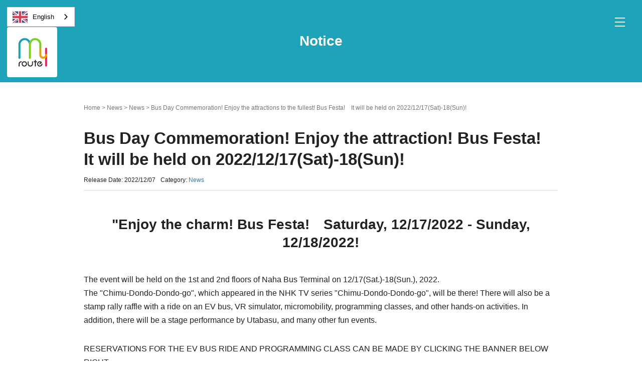

--- FILE ---
content_type: text/html; charset=UTF-8
request_url: https://www.okinawa-smashif.com/%E3%83%90%E3%82%B9%E3%81%AE%E6%97%A5%E8%A8%98%E5%BF%B5%EF%BC%81%E9%AD%85%E5%8A%9B%E6%BA%80%E5%96%AB%EF%BC%81%E3%83%90%E3%82%B9%E3%83%95%E3%82%A7%E3%82%B9%E3%82%BF%EF%BC%81%E3%80%802022-12-17%E5%9C%9F/
body_size: 39696
content:


<!DOCTYPE html>
<html lang="ja">
<head prefix="og: http://ogp.me/ns# fb: http://ogp.me/ns/fb# article: http://ogp.me/ns/article#">
	<meta charset="UTF-8">
	<meta name="viewport" content="width=device-width, initial-scale=1.0, maximum-scale=1.0, user-scalable=0" />
	<link rel="pingback" href="https://www.okinawa-smashif.com/xmlrpc.php" />
	<link rel="stylesheet" href="https://cdnjs.cloudflare.com/ajax/libs/Swiper/5.3.7/css/swiper.min.css">
	<script src="https://www.okinawa-smashif.com/wp-content/themes/okinawa-myroute/js/top.js"></script>
	
	<!--[if lt IE 9]>
	<script src="https://www.okinawa-smashif.com/wp-content/themes/okinawa/js/html5shiv.min.js"></script>
	<![endif]-->
	<title>バスの日記念！魅力満喫！バスフェスタ！　2022/12/17(土)～18(日)で開催します！ &#8211; my route沖縄</title>
<meta name='robots' content='max-image-preview:large' />
<link rel="alternate" type="application/rss+xml" title="my route沖縄 &raquo; フィード" href="https://www.okinawa-smashif.com/feed/" />
<link rel="alternate" type="application/rss+xml" title="my route沖縄 &raquo; コメントフィード" href="https://www.okinawa-smashif.com/comments/feed/" />
<link rel="alternate" type="application/rss+xml" title="my route沖縄 &raquo; バスの日記念！魅力満喫！バスフェスタ！　2022/12/17(土)～18(日)で開催します！ のコメントのフィード" href="https://www.okinawa-smashif.com/%e3%83%90%e3%82%b9%e3%81%ae%e6%97%a5%e8%a8%98%e5%bf%b5%ef%bc%81%e9%ad%85%e5%8a%9b%e6%ba%80%e5%96%ab%ef%bc%81%e3%83%90%e3%82%b9%e3%83%95%e3%82%a7%e3%82%b9%e3%82%bf%ef%bc%81%e3%80%802022-12-17%e5%9c%9f/feed/" />
<link rel="alternate" title="oEmbed (JSON)" type="application/json+oembed" href="https://www.okinawa-smashif.com/wp-json/oembed/1.0/embed?url=https%3A%2F%2Fwww.okinawa-smashif.com%2F%25e3%2583%2590%25e3%2582%25b9%25e3%2581%25ae%25e6%2597%25a5%25e8%25a8%2598%25e5%25bf%25b5%25ef%25bc%2581%25e9%25ad%2585%25e5%258a%259b%25e6%25ba%2580%25e5%2596%25ab%25ef%25bc%2581%25e3%2583%2590%25e3%2582%25b9%25e3%2583%2595%25e3%2582%25a7%25e3%2582%25b9%25e3%2582%25bf%25ef%25bc%2581%25e3%2580%25802022-12-17%25e5%259c%259f%2F" />
<link rel="alternate" title="oEmbed (XML)" type="text/xml+oembed" href="https://www.okinawa-smashif.com/wp-json/oembed/1.0/embed?url=https%3A%2F%2Fwww.okinawa-smashif.com%2F%25e3%2583%2590%25e3%2582%25b9%25e3%2581%25ae%25e6%2597%25a5%25e8%25a8%2598%25e5%25bf%25b5%25ef%25bc%2581%25e9%25ad%2585%25e5%258a%259b%25e6%25ba%2580%25e5%2596%25ab%25ef%25bc%2581%25e3%2583%2590%25e3%2582%25b9%25e3%2583%2595%25e3%2582%25a7%25e3%2582%25b9%25e3%2582%25bf%25ef%25bc%2581%25e3%2580%25802022-12-17%25e5%259c%259f%2F&#038;format=xml" />
<style id='wp-img-auto-sizes-contain-inline-css' type='text/css'>
img:is([sizes=auto i],[sizes^="auto," i]){contain-intrinsic-size:3000px 1500px}
/*# sourceURL=wp-img-auto-sizes-contain-inline-css */
</style>
<style id='wp-emoji-styles-inline-css' type='text/css'>

	img.wp-smiley, img.emoji {
		display: inline !important;
		border: none !important;
		box-shadow: none !important;
		height: 1em !important;
		width: 1em !important;
		margin: 0 0.07em !important;
		vertical-align: -0.1em !important;
		background: none !important;
		padding: 0 !important;
	}
/*# sourceURL=wp-emoji-styles-inline-css */
</style>
<style id='wp-block-library-inline-css' type='text/css'>
:root{--wp-block-synced-color:#7a00df;--wp-block-synced-color--rgb:122,0,223;--wp-bound-block-color:var(--wp-block-synced-color);--wp-editor-canvas-background:#ddd;--wp-admin-theme-color:#007cba;--wp-admin-theme-color--rgb:0,124,186;--wp-admin-theme-color-darker-10:#006ba1;--wp-admin-theme-color-darker-10--rgb:0,107,160.5;--wp-admin-theme-color-darker-20:#005a87;--wp-admin-theme-color-darker-20--rgb:0,90,135;--wp-admin-border-width-focus:2px}@media (min-resolution:192dpi){:root{--wp-admin-border-width-focus:1.5px}}.wp-element-button{cursor:pointer}:root .has-very-light-gray-background-color{background-color:#eee}:root .has-very-dark-gray-background-color{background-color:#313131}:root .has-very-light-gray-color{color:#eee}:root .has-very-dark-gray-color{color:#313131}:root .has-vivid-green-cyan-to-vivid-cyan-blue-gradient-background{background:linear-gradient(135deg,#00d084,#0693e3)}:root .has-purple-crush-gradient-background{background:linear-gradient(135deg,#34e2e4,#4721fb 50%,#ab1dfe)}:root .has-hazy-dawn-gradient-background{background:linear-gradient(135deg,#faaca8,#dad0ec)}:root .has-subdued-olive-gradient-background{background:linear-gradient(135deg,#fafae1,#67a671)}:root .has-atomic-cream-gradient-background{background:linear-gradient(135deg,#fdd79a,#004a59)}:root .has-nightshade-gradient-background{background:linear-gradient(135deg,#330968,#31cdcf)}:root .has-midnight-gradient-background{background:linear-gradient(135deg,#020381,#2874fc)}:root{--wp--preset--font-size--normal:16px;--wp--preset--font-size--huge:42px}.has-regular-font-size{font-size:1em}.has-larger-font-size{font-size:2.625em}.has-normal-font-size{font-size:var(--wp--preset--font-size--normal)}.has-huge-font-size{font-size:var(--wp--preset--font-size--huge)}.has-text-align-center{text-align:center}.has-text-align-left{text-align:left}.has-text-align-right{text-align:right}.has-fit-text{white-space:nowrap!important}#end-resizable-editor-section{display:none}.aligncenter{clear:both}.items-justified-left{justify-content:flex-start}.items-justified-center{justify-content:center}.items-justified-right{justify-content:flex-end}.items-justified-space-between{justify-content:space-between}.screen-reader-text{border:0;clip-path:inset(50%);height:1px;margin:-1px;overflow:hidden;padding:0;position:absolute;width:1px;word-wrap:normal!important}.screen-reader-text:focus{background-color:#ddd;clip-path:none;color:#444;display:block;font-size:1em;height:auto;left:5px;line-height:normal;padding:15px 23px 14px;text-decoration:none;top:5px;width:auto;z-index:100000}html :where(.has-border-color){border-style:solid}html :where([style*=border-top-color]){border-top-style:solid}html :where([style*=border-right-color]){border-right-style:solid}html :where([style*=border-bottom-color]){border-bottom-style:solid}html :where([style*=border-left-color]){border-left-style:solid}html :where([style*=border-width]){border-style:solid}html :where([style*=border-top-width]){border-top-style:solid}html :where([style*=border-right-width]){border-right-style:solid}html :where([style*=border-bottom-width]){border-bottom-style:solid}html :where([style*=border-left-width]){border-left-style:solid}html :where(img[class*=wp-image-]){height:auto;max-width:100%}:where(figure){margin:0 0 1em}html :where(.is-position-sticky){--wp-admin--admin-bar--position-offset:var(--wp-admin--admin-bar--height,0px)}@media screen and (max-width:600px){html :where(.is-position-sticky){--wp-admin--admin-bar--position-offset:0px}}

/*# sourceURL=wp-block-library-inline-css */
</style><style id='global-styles-inline-css' type='text/css'>
:root{--wp--preset--aspect-ratio--square: 1;--wp--preset--aspect-ratio--4-3: 4/3;--wp--preset--aspect-ratio--3-4: 3/4;--wp--preset--aspect-ratio--3-2: 3/2;--wp--preset--aspect-ratio--2-3: 2/3;--wp--preset--aspect-ratio--16-9: 16/9;--wp--preset--aspect-ratio--9-16: 9/16;--wp--preset--color--black: #000000;--wp--preset--color--cyan-bluish-gray: #abb8c3;--wp--preset--color--white: #ffffff;--wp--preset--color--pale-pink: #f78da7;--wp--preset--color--vivid-red: #cf2e2e;--wp--preset--color--luminous-vivid-orange: #ff6900;--wp--preset--color--luminous-vivid-amber: #fcb900;--wp--preset--color--light-green-cyan: #7bdcb5;--wp--preset--color--vivid-green-cyan: #00d084;--wp--preset--color--pale-cyan-blue: #8ed1fc;--wp--preset--color--vivid-cyan-blue: #0693e3;--wp--preset--color--vivid-purple: #9b51e0;--wp--preset--gradient--vivid-cyan-blue-to-vivid-purple: linear-gradient(135deg,rgb(6,147,227) 0%,rgb(155,81,224) 100%);--wp--preset--gradient--light-green-cyan-to-vivid-green-cyan: linear-gradient(135deg,rgb(122,220,180) 0%,rgb(0,208,130) 100%);--wp--preset--gradient--luminous-vivid-amber-to-luminous-vivid-orange: linear-gradient(135deg,rgb(252,185,0) 0%,rgb(255,105,0) 100%);--wp--preset--gradient--luminous-vivid-orange-to-vivid-red: linear-gradient(135deg,rgb(255,105,0) 0%,rgb(207,46,46) 100%);--wp--preset--gradient--very-light-gray-to-cyan-bluish-gray: linear-gradient(135deg,rgb(238,238,238) 0%,rgb(169,184,195) 100%);--wp--preset--gradient--cool-to-warm-spectrum: linear-gradient(135deg,rgb(74,234,220) 0%,rgb(151,120,209) 20%,rgb(207,42,186) 40%,rgb(238,44,130) 60%,rgb(251,105,98) 80%,rgb(254,248,76) 100%);--wp--preset--gradient--blush-light-purple: linear-gradient(135deg,rgb(255,206,236) 0%,rgb(152,150,240) 100%);--wp--preset--gradient--blush-bordeaux: linear-gradient(135deg,rgb(254,205,165) 0%,rgb(254,45,45) 50%,rgb(107,0,62) 100%);--wp--preset--gradient--luminous-dusk: linear-gradient(135deg,rgb(255,203,112) 0%,rgb(199,81,192) 50%,rgb(65,88,208) 100%);--wp--preset--gradient--pale-ocean: linear-gradient(135deg,rgb(255,245,203) 0%,rgb(182,227,212) 50%,rgb(51,167,181) 100%);--wp--preset--gradient--electric-grass: linear-gradient(135deg,rgb(202,248,128) 0%,rgb(113,206,126) 100%);--wp--preset--gradient--midnight: linear-gradient(135deg,rgb(2,3,129) 0%,rgb(40,116,252) 100%);--wp--preset--font-size--small: 13px;--wp--preset--font-size--medium: 20px;--wp--preset--font-size--large: 36px;--wp--preset--font-size--x-large: 42px;--wp--preset--spacing--20: 0.44rem;--wp--preset--spacing--30: 0.67rem;--wp--preset--spacing--40: 1rem;--wp--preset--spacing--50: 1.5rem;--wp--preset--spacing--60: 2.25rem;--wp--preset--spacing--70: 3.38rem;--wp--preset--spacing--80: 5.06rem;--wp--preset--shadow--natural: 6px 6px 9px rgba(0, 0, 0, 0.2);--wp--preset--shadow--deep: 12px 12px 50px rgba(0, 0, 0, 0.4);--wp--preset--shadow--sharp: 6px 6px 0px rgba(0, 0, 0, 0.2);--wp--preset--shadow--outlined: 6px 6px 0px -3px rgb(255, 255, 255), 6px 6px rgb(0, 0, 0);--wp--preset--shadow--crisp: 6px 6px 0px rgb(0, 0, 0);}:where(.is-layout-flex){gap: 0.5em;}:where(.is-layout-grid){gap: 0.5em;}body .is-layout-flex{display: flex;}.is-layout-flex{flex-wrap: wrap;align-items: center;}.is-layout-flex > :is(*, div){margin: 0;}body .is-layout-grid{display: grid;}.is-layout-grid > :is(*, div){margin: 0;}:where(.wp-block-columns.is-layout-flex){gap: 2em;}:where(.wp-block-columns.is-layout-grid){gap: 2em;}:where(.wp-block-post-template.is-layout-flex){gap: 1.25em;}:where(.wp-block-post-template.is-layout-grid){gap: 1.25em;}.has-black-color{color: var(--wp--preset--color--black) !important;}.has-cyan-bluish-gray-color{color: var(--wp--preset--color--cyan-bluish-gray) !important;}.has-white-color{color: var(--wp--preset--color--white) !important;}.has-pale-pink-color{color: var(--wp--preset--color--pale-pink) !important;}.has-vivid-red-color{color: var(--wp--preset--color--vivid-red) !important;}.has-luminous-vivid-orange-color{color: var(--wp--preset--color--luminous-vivid-orange) !important;}.has-luminous-vivid-amber-color{color: var(--wp--preset--color--luminous-vivid-amber) !important;}.has-light-green-cyan-color{color: var(--wp--preset--color--light-green-cyan) !important;}.has-vivid-green-cyan-color{color: var(--wp--preset--color--vivid-green-cyan) !important;}.has-pale-cyan-blue-color{color: var(--wp--preset--color--pale-cyan-blue) !important;}.has-vivid-cyan-blue-color{color: var(--wp--preset--color--vivid-cyan-blue) !important;}.has-vivid-purple-color{color: var(--wp--preset--color--vivid-purple) !important;}.has-black-background-color{background-color: var(--wp--preset--color--black) !important;}.has-cyan-bluish-gray-background-color{background-color: var(--wp--preset--color--cyan-bluish-gray) !important;}.has-white-background-color{background-color: var(--wp--preset--color--white) !important;}.has-pale-pink-background-color{background-color: var(--wp--preset--color--pale-pink) !important;}.has-vivid-red-background-color{background-color: var(--wp--preset--color--vivid-red) !important;}.has-luminous-vivid-orange-background-color{background-color: var(--wp--preset--color--luminous-vivid-orange) !important;}.has-luminous-vivid-amber-background-color{background-color: var(--wp--preset--color--luminous-vivid-amber) !important;}.has-light-green-cyan-background-color{background-color: var(--wp--preset--color--light-green-cyan) !important;}.has-vivid-green-cyan-background-color{background-color: var(--wp--preset--color--vivid-green-cyan) !important;}.has-pale-cyan-blue-background-color{background-color: var(--wp--preset--color--pale-cyan-blue) !important;}.has-vivid-cyan-blue-background-color{background-color: var(--wp--preset--color--vivid-cyan-blue) !important;}.has-vivid-purple-background-color{background-color: var(--wp--preset--color--vivid-purple) !important;}.has-black-border-color{border-color: var(--wp--preset--color--black) !important;}.has-cyan-bluish-gray-border-color{border-color: var(--wp--preset--color--cyan-bluish-gray) !important;}.has-white-border-color{border-color: var(--wp--preset--color--white) !important;}.has-pale-pink-border-color{border-color: var(--wp--preset--color--pale-pink) !important;}.has-vivid-red-border-color{border-color: var(--wp--preset--color--vivid-red) !important;}.has-luminous-vivid-orange-border-color{border-color: var(--wp--preset--color--luminous-vivid-orange) !important;}.has-luminous-vivid-amber-border-color{border-color: var(--wp--preset--color--luminous-vivid-amber) !important;}.has-light-green-cyan-border-color{border-color: var(--wp--preset--color--light-green-cyan) !important;}.has-vivid-green-cyan-border-color{border-color: var(--wp--preset--color--vivid-green-cyan) !important;}.has-pale-cyan-blue-border-color{border-color: var(--wp--preset--color--pale-cyan-blue) !important;}.has-vivid-cyan-blue-border-color{border-color: var(--wp--preset--color--vivid-cyan-blue) !important;}.has-vivid-purple-border-color{border-color: var(--wp--preset--color--vivid-purple) !important;}.has-vivid-cyan-blue-to-vivid-purple-gradient-background{background: var(--wp--preset--gradient--vivid-cyan-blue-to-vivid-purple) !important;}.has-light-green-cyan-to-vivid-green-cyan-gradient-background{background: var(--wp--preset--gradient--light-green-cyan-to-vivid-green-cyan) !important;}.has-luminous-vivid-amber-to-luminous-vivid-orange-gradient-background{background: var(--wp--preset--gradient--luminous-vivid-amber-to-luminous-vivid-orange) !important;}.has-luminous-vivid-orange-to-vivid-red-gradient-background{background: var(--wp--preset--gradient--luminous-vivid-orange-to-vivid-red) !important;}.has-very-light-gray-to-cyan-bluish-gray-gradient-background{background: var(--wp--preset--gradient--very-light-gray-to-cyan-bluish-gray) !important;}.has-cool-to-warm-spectrum-gradient-background{background: var(--wp--preset--gradient--cool-to-warm-spectrum) !important;}.has-blush-light-purple-gradient-background{background: var(--wp--preset--gradient--blush-light-purple) !important;}.has-blush-bordeaux-gradient-background{background: var(--wp--preset--gradient--blush-bordeaux) !important;}.has-luminous-dusk-gradient-background{background: var(--wp--preset--gradient--luminous-dusk) !important;}.has-pale-ocean-gradient-background{background: var(--wp--preset--gradient--pale-ocean) !important;}.has-electric-grass-gradient-background{background: var(--wp--preset--gradient--electric-grass) !important;}.has-midnight-gradient-background{background: var(--wp--preset--gradient--midnight) !important;}.has-small-font-size{font-size: var(--wp--preset--font-size--small) !important;}.has-medium-font-size{font-size: var(--wp--preset--font-size--medium) !important;}.has-large-font-size{font-size: var(--wp--preset--font-size--large) !important;}.has-x-large-font-size{font-size: var(--wp--preset--font-size--x-large) !important;}
/*# sourceURL=global-styles-inline-css */
</style>

<style id='classic-theme-styles-inline-css' type='text/css'>
/*! This file is auto-generated */
.wp-block-button__link{color:#fff;background-color:#32373c;border-radius:9999px;box-shadow:none;text-decoration:none;padding:calc(.667em + 2px) calc(1.333em + 2px);font-size:1.125em}.wp-block-file__button{background:#32373c;color:#fff;text-decoration:none}
/*# sourceURL=/wp-includes/css/classic-themes.min.css */
</style>
<link rel='stylesheet' id='okinawa-assets-css' href='https://www.okinawa-smashif.com/wp-content/themes/okinawa/css/assets.min.css?ver=1.0.0' type='text/css' media='all' />
<link rel='stylesheet' id='okinawa-css' href='https://www.okinawa-smashif.com/wp-content/themes/okinawa/style.min.css?ver=20250527082614' type='text/css' media='all' />
<link rel='stylesheet' id='okinawa-myroute-css' href='https://www.okinawa-smashif.com/wp-content/themes/okinawa-myroute/style.css?ver=20250527082614' type='text/css' media='all' />
<script type="text/javascript" src="https://www.okinawa-smashif.com/wp-includes/js/jquery/jquery.min.js?ver=3.7.1" id="jquery-core-js"></script>
<script type="text/javascript" src="https://www.okinawa-smashif.com/wp-includes/js/jquery/jquery-migrate.min.js?ver=3.4.1" id="jquery-migrate-js"></script>
<link rel="https://api.w.org/" href="https://www.okinawa-smashif.com/wp-json/" /><link rel="alternate" title="JSON" type="application/json" href="https://www.okinawa-smashif.com/wp-json/wp/v2/posts/358" /><link rel="EditURI" type="application/rsd+xml" title="RSD" href="https://www.okinawa-smashif.com/xmlrpc.php?rsd" />
<meta name="generator" content="WordPress 6.9" />
<link rel="canonical" href="https://www.okinawa-smashif.com/%e3%83%90%e3%82%b9%e3%81%ae%e6%97%a5%e8%a8%98%e5%bf%b5%ef%bc%81%e9%ad%85%e5%8a%9b%e6%ba%80%e5%96%ab%ef%bc%81%e3%83%90%e3%82%b9%e3%83%95%e3%82%a7%e3%82%b9%e3%82%bf%ef%bc%81%e3%80%802022-12-17%e5%9c%9f/" />
<link rel='shortlink' href='https://www.okinawa-smashif.com/?p=358' />
		<style>
		/* Safari 6.1+ (10.0 is the latest version of Safari at this time) */
		@media (max-width: 991px) and (min-color-index: 0) and (-webkit-min-device-pixel-ratio: 0) { @media () {
			display: block !important;
			.header__col {
				width: 100%;
			}
		}}
		</style>
		<style>a{color:#337ab7}a:focus,a:active,a:hover{color:#23527c}.site-branding a{color:#000}.responsive-nav a{color:#ffffff;font-size:12px}.responsive-nav a small{color:#777;font-size:10px}.responsive-nav a:hover small,.responsive-nav a:active small,.responsive-nav .current-menu-item small,.responsive-nav .current-menu-ancestor small,.responsive-nav .current-menu-parent small,.responsive-nav .current_page_item small,.responsive-nav .current_page_parent small{color:#777}.responsive-nav .menu>.menu-item>a,.header--transparency.header--fixed--is_scrolled .responsive-nav .menu>.menu-item>a{background-color:transparent;padding:23px 15px}.responsive-nav .menu>.menu-item>a:hover,.responsive-nav .menu>.menu-item>a:active,.responsive-nav .menu>.current-menu-item>a,.responsive-nav .menu>.current-menu-ancestor>a,.responsive-nav .menu>.current-menu-parent>a,.responsive-nav .menu>.current_page_item>a,.responsive-nav .menu>.current_page_parent>a,.header--transparency.header--fixed--is_scrolled .responsive-nav .menu>.menu-item>a:hover,.header--transparency.header--fixed--is_scrolled .responsive-nav .menu>.menu-item>a:active,.header--transparency.header--fixed--is_scrolled .responsive-nav .menu>.current-menu-item>a,.header--transparency.header--fixed--is_scrolled .responsive-nav .menu>.current-menu-ancestor>a,.header--transparency.header--fixed--is_scrolled .responsive-nav .menu>.current-menu-parent>a,.header--transparency.header--fixed--is_scrolled .responsive-nav .menu>.current_page_item>a,.header--transparency.header--fixed--is_scrolled .responsive-nav .menu>.current_page_parent>a{background-color:transparent;color:#337ab7}.responsive-nav .sub-menu a{background-color:#000;color:#777}.responsive-nav .sub-menu a:hover,.responsive-nav .sub-menu a:active,.responsive-nav .sub-menu .current-menu-item a,.responsive-nav .sub-menu .current-menu-ancestor a,.responsive-nav .sub-menu .current-menu-parent a,.responsive-nav .sub-menu .current_page_item a,.responsive-nav .sub-menu .current_page_parent a{background-color:#191919;color:#337ab7}.off-canvas-nav{font-size:12px}.responsive-nav,.header--transparency.header--fixed--is_scrolled .responsive-nav{background-color:transparent}#responsive-btn{background-color:#cee8e8;border-color:#eee;color:#1da4b8}#responsive-btn:hover{background-color:#1da4b8;border-color:#eee;color:#ffffff}.habakiri-slider__transparent-layer{background-color:rgba( 0,0,0, 0.1 )}.page-header{background-color:#1da4b8;color:#fff}.pagination>li>a{color:#337ab7}.pagination>li>span{background-color:#337ab7;border-color:#337ab7}.pagination>li>a:focus,.pagination>li>a:hover,.pagination>li>span:focus,.pagination>li>span:hover{color:#23527c}.header{background-color:#ffffff}.header--transparency.header--fixed--is_scrolled{background-color:#ffffff !important}.footer{background-color:#111113}.footer-widget-area a{color:#777}.footer-widget-area,.footer-widget-area .widget_calendar #wp-calendar caption{color:#555}.footer-widget-area .widget_calendar #wp-calendar,.footer-widget-area .widget_calendar #wp-calendar *{border-color:#555}</style><link rel="icon" href="https://www.okinawa-smashif.com/wp-content/uploads/2022/01/favicon-150x150.png" sizes="32x32" />
<link rel="icon" href="https://www.okinawa-smashif.com/wp-content/uploads/2022/01/favicon.png" sizes="192x192" />
<link rel="apple-touch-icon" href="https://www.okinawa-smashif.com/wp-content/uploads/2022/01/favicon.png" />
<meta name="msapplication-TileImage" content="https://www.okinawa-smashif.com/wp-content/uploads/2022/01/favicon.png" />
		<style type="text/css" id="wp-custom-css">
			.header--transparency.header--fixed--is_scrolled{
  background-color: transparent !important;
}
.header--fixed, .header.header--fixed--is_scrolled {
  box-shadow: 0 0 0 rgba(0,0,0,.0);
}		</style>
			
<!-- Global site tag (gtag.js) - Google Analytics -->
<script async src="https://www.googletagmanager.com/gtag/js?id=G-PMNFN3Z4PB"></script>
<script>
  window.dataLayer = window.dataLayer || [];
  function gtag(){dataLayer.push(arguments);}
  gtag('js', new Date());

  gtag('config', 'G-PMNFN3Z4PB');
</script>

<!-- Google Tag Manager -->
<script>(function(w,d,s,l,i){w[l]=w[l]||[];w[l].push({'gtm.start':
new Date().getTime(),event:'gtm.js'});var f=d.getElementsByTagName(s)[0],
j=d.createElement(s),dl=l!='dataLayer'?'&l='+l:'';j.async=true;j.src=
'https://www.googletagmanager.com/gtm.js?id='+i+dl;f.parentNode.insertBefore(j,f);
})(window,document,'script','dataLayer','GTM-NC7PMFJ');</script>
<!-- End Google Tag Manager -->

<meta name="facebook-domain-verification" content="fbg8khyhs8vrclyis5pe28wzz1albb" />

<!-- Weglot -->
		<script type="text/javascript" src="https://cdn.weglot.com/weglot.min.js"></script>
		<script>
			Weglot.initialize({
					api_key: 'wg_fda7b9cf94ca512bb8cdc2ffcd6d95af5'
			});
		</script>
<!-- END Weglot -->
		
</head>
<body class="wp-singular post-template-default single single-post postid-358 single-format-standard wp-theme-okinawa wp-child-theme-okinawa-myroute blog-template-single-no-sidebar">

<!-- Google Tag Manager (noscript) -->
<noscript><iframe src="https://www.googletagmanager.com/ns.html?id=GTM-NC7PMFJ"
height="0" width="0" style="display:none;visibility:hidden"></iframe></noscript>
<!-- End Google Tag Manager (noscript) -->

<div id="container">
		<header id="header" class="header header--transparency header--fixed">
				<div class="container1">
			<div class="row header__content">
				<div class="col-xs-10  header__col">
					
<div class="site-branding">
	<h1 class="site-branding__heading">
		<a href="https://www.okinawa-smashif.com/" rel="home"><img src="https://www.okinawa-smashif.com/wp-content/uploads/2022/01/logo.png" alt="my route沖縄" class="site-branding__logo" /></a>	</h1>
<!-- end .site-branding --></div>
				<!-- end .header__col --></div>
				<div class="col-xs-2  header__col global-nav-wrapper clearfix">
					

<input type="checkbox" id="nav-tgl">
<label for="nav-tgl" class="open nav-tgl-btn"><span></span></label>
<label for="nav-tgl" class="close nav-tgl-btn"></label>

<div class="drower-menu">
  <div class="drower-menu-list">
    <a href="/">トップ</a>
    <a href="http://www.okinawa-smashif.com/#cando">my route沖縄でできること</a>
    <a href="http://www.okinawa-smashif.com/#info">お知らせ</a>
    <a href="http://www.okinawa-smashif.com/#ticket">お得なチケット一覧</a>
    <a href="http://www.okinawa-smashif.com/#app">my routeアプリについて</a>
    <a href="http://www.okinawa-smashif.com/#app">アプリダウンロード</a>
    <a href="http://www.okinawa-smashif.com/#faq">よくある質問</a>
    <div class="d-sns"><p><a href="https://www.instagram.com/okinawa_smashif" target="_blank"><img src="/wp-content/themes/okinawa-myroute/img/menu_sns_ig.png" alt="インスタグラム"></a></p><p><a href="https://www.facebook.com/daiichi.ksg/" target="_blank"><img src="/wp-content/themes/okinawa-myroute/img/menu_sns_fb.png" alt="フェイスブック"></a></p><p><a href="https://www.youtube.com/channel/UC03MFN_6B_pZCyYkptZ5mbA" target="_blank"><img src="/wp-content/themes/okinawa-myroute/img/menu_sns_youtube.png" alt="Youture"></a></p></div>
  </div>
</div>

					<div id="responsive-btn"></div>
				<!-- end .header__col --></div>
			<!-- end .row --></div>
		<!-- end .container --></div>
			<!-- end #header --></header>
	<div id="contents">
		

		<div class="page-header text-center " >
			<div class="container">
				<h1 class="page-header__title ">
					お知らせ				</h1>
							<!-- end .container --></div>
		<!-- end .page-header --></div>
		<div id="single-contents" class="sub-page-contents">
	<div class="container">
	<div class="row">
		<div class="col-md-10 col-md-offset-1">
			<main id="main" role="main">

				<div class="breadcrumbs"><a href="https://www.okinawa-smashif.com/">トップページ</a> &gt; <a href="https://www.okinawa-smashif.com/info/">お知らせ</a> &gt; <a href="https://www.okinawa-smashif.com/category/news/">ニュース</a> &gt; <strong>バスの日記念！魅力満喫！バスフェスタ！　2022/12/17(土)～18(日)で開催します！</strong></div>				<article class="article article--single post-358 post type-post status-publish format-standard hentry category-news">
	<div class="entry">
						<h1 class="entry__title entry-title">バスの日記念！魅力満喫！バスフェスタ！　2022/12/17(土)～18(日)で開催します！</h1>
								<div class="entry-meta">
			<ul class="entry-meta__list">
				<li class="entry-meta__item published"><time datetime="2022-12-07T15:08:11+09:00">公開日: 2022/12/07</time></li><li class="entry-meta__item updated hidden"><time datetime="2022-12-07T15:08:11+09:00">更新日: 2022/12/07</time></li><li class="entry-meta__item vCard author">著者: <a href="https://www.okinawa-smashif.com/author/smashif_user/"><span class="fn">smashif_user</span></a></li><li class="entry-meta__item categories">カテゴリー: <a href="https://www.okinawa-smashif.com/category/news/">ニュース</a></li>			</ul>
		<!-- end .entry-meta --></div>
						<div class="entry__content entry-content">
			<h2 style="text-align: center; padding-top: 20px;">“魅力満喫！バスフェスタ！　2022/12/17(土)～18(日)で開催します！</h2>
<p style="padding: 30px 0;">2022/12/17(土)～18(日)に、那覇バスターミナル 1 階・2 階にて、イベントを開催致します。<br />
NHK連続テレビ小説『ちむどんどん』に登場していた、ちむどんどん号がやってきます！また、EVバスの乗車や、VRシミュレータ、マイクロモビリティ、プログラミング教室などの体験コーナを回るスタンプラリー抽選会も開催致します。そのほか、うたばすによるステージなど、楽しい催し物が盛り沢山で皆さまのご参加をお待ちしております♪</p>
<p>※EVバス乗車体験とプログラミング教室は、右下のバナーよりご予約いただけます。</p>
<p><img fetchpriority="high" decoding="async" class="aligncenter size-full wp-image-206" src="https://www.okinawa-smashif.com/wp-content/uploads/2022/12/2022event.jpg" alt="バスの日記念！魅力満喫！バスフェスタ！" width="1075" height="757" /></a></p>
		<!-- end .entry__content --></div>
			<!-- end .entry --></div>

				<div class="related-posts">
			<h2 class="related-posts__title h3">関連記事</h2>
			<div class="entries entries--related-posts entries-related-posts">
				<article class="article article--summary post-647 post type-post status-publish format-standard hentry category-news">

	
		<div class="entry">
							<h1 class="entry__title entry-title h4"><a href="https://www.okinawa-smashif.com/%e3%80%8c%e7%b3%bb%e7%b5%b1117%e7%95%aa%e9%99%90%e5%ae%9a-%e9%ab%98%e9%80%9f%e3%83%90%e3%82%b9%e5%be%80%e5%be%a9%e4%b9%97%e8%bb%8a%e5%bc%95%e6%8f%9b%e5%88%b8%e3%80%8d%e3%81%ae%e8%b2%a9%e5%a3%b2/">「系統117番限定 高速バス往復乗車引換券」の販売を再開いたします</a></h1>
							<div class="entry__summary">
				<p>“「系統117番限定 高速バス往復乗車引換券」の販売を再開いたします“ 【117番高速バス往復乗車券（引換券）】 2025年3月24日より、系統117番限定 高速バス往復乗車券（引換券）6券種を再開いたします。長時間の運 [&hellip;]</p>
			<!-- end .entry__summary --></div>
					<div class="entry-meta">
			<ul class="entry-meta__list">
				<li class="entry-meta__item published"><time datetime="2025-03-24T09:00:32+09:00">公開日: 2025/03/24</time></li><li class="entry-meta__item updated hidden"><time datetime="2025-03-26T09:01:57+09:00">更新日: 2025/03/26</time></li><li class="entry-meta__item vCard author">著者: <a href="https://www.okinawa-smashif.com/author/smashif_user/"><span class="fn">smashif_user</span></a></li><li class="entry-meta__item categories">カテゴリー: <a href="https://www.okinawa-smashif.com/category/news/">ニュース</a></li>			</ul>
		<!-- end .entry-meta --></div>
				<!-- end .entry --></div>

	
</article>
<article class="article article--summary post-468 post type-post status-publish format-standard hentry category-news">

	
		<div class="entry">
							<h1 class="entry__title entry-title h4"><a href="https://www.okinawa-smashif.com/%e3%83%90%e3%82%b9%e3%81%ae%e6%97%a5%e8%a8%98%e5%bf%b5%ef%bc%81%e3%83%90%e3%82%b9%e3%83%95%e3%82%a7%e3%82%b9%e3%82%bf%ef%bc%81/">バスの日記念！バスフェスタ！　2023/9/23(土)～24(日)で開催します！</a></h1>
							<div class="entry__summary">
				<p>9月20日はバスの日!魅力満載のバスフェスタ!　9月23日(土)・24日(日)に開催します! 今年は、那覇オーパ1階・2階、てんぶす前広場の2会場で開催です。 バス運転手体験、マイクロモビリティ体験、VRシミュレーション [&hellip;]</p>
			<!-- end .entry__summary --></div>
					<div class="entry-meta">
			<ul class="entry-meta__list">
				<li class="entry-meta__item published"><time datetime="2023-09-14T12:05:22+09:00">公開日: 2023/09/14</time></li><li class="entry-meta__item updated hidden"><time datetime="2023-09-15T08:40:32+09:00">更新日: 2023/09/15</time></li><li class="entry-meta__item vCard author">著者: <a href="https://www.okinawa-smashif.com/author/smashif_user/"><span class="fn">smashif_user</span></a></li><li class="entry-meta__item categories">カテゴリー: <a href="https://www.okinawa-smashif.com/category/news/">ニュース</a></li>			</ul>
		<!-- end .entry-meta --></div>
				<!-- end .entry --></div>

	
</article>
<article class="article article--summary post-261 post type-post status-publish format-standard hentry category-news">

	
		<div class="entry">
							<h1 class="entry__title entry-title h4"><a href="https://www.okinawa-smashif.com/20220805release/">「タクマ３ ジンベエ・マリン 美ら海高速船チケット」を販売開始</a></h1>
							<div class="entry__summary">
				<p>“my route”で買うと500円！ 「タクマ３ ジンベエ・マリン 美ら海高速船チケット」を販売開始 ～≪第二弾デジタルチケットリリース≫～ “my route”で買うと500円！「タクマ３ ジンベエ・マリン 美ら海高 [&hellip;]</p>
			<!-- end .entry__summary --></div>
					<div class="entry-meta">
			<ul class="entry-meta__list">
				<li class="entry-meta__item published"><time datetime="2022-08-05T12:05:07+09:00">公開日: 2022/08/05</time></li><li class="entry-meta__item updated hidden"><time datetime="2022-09-02T09:25:45+09:00">更新日: 2022/09/02</time></li><li class="entry-meta__item vCard author">著者: <a href="https://www.okinawa-smashif.com/author/smashif_user/"><span class="fn">smashif_user</span></a></li><li class="entry-meta__item categories">カテゴリー: <a href="https://www.okinawa-smashif.com/category/news/">ニュース</a></li>			</ul>
		<!-- end .entry-meta --></div>
				<!-- end .entry --></div>

	
</article>
			</div>
		</div>
			

<a href="/" class="info_topback_btn">トップに戻る</a></article>
				
			<!-- end #main --></main>
		<!-- end .col-md-10 --></div>
	<!-- end .row --></div>
<!-- end .container --></div>
<!-- end .sub-page-contents --></div>

			<!-- end #contents --></div>
	<footer id="footer" class="footer">
				
		
		
<ul id="side_sns">
  <li><a href="https://www.instagram.com/okinawa_smashif" target="_blank"><img src="https://www.okinawa-smashif.com/wp-content/themes/okinawa-myroute/img/side_sns_ig.png" alt="Instagram"></a></li>
  <li><a href="https://www.facebook.com/daiichi.ksg/" target="_blank"><img src="https://www.okinawa-smashif.com/wp-content/themes/okinawa-myroute/img/side_sns_fb.png" alt="facebook"></a></li>
  <li><a href="https://www.youtube.com/channel/UC03MFN_6B_pZCyYkptZ5mbA" target="_blank"><img src="https://www.okinawa-smashif.com/wp-content/themes/okinawa-myroute/img/side_sns_youtube.png" alt="Youtube"></a></li>
</ul>

<p id="page-top"><a href="#top"><img src="https://www.okinawa-smashif.com/wp-content/themes/okinawa-myroute/img/pagetop.png" alt="ページトップへ"></a></p>

<div id="side_bana">
  <div class="s_b_inner">
    <ul>
      <li><p>専用アプリのダウンロードはこちら</p></li>
      <li><a href="https://myroute.onelink.me/reBz/6ya019k3" target="_blank"><img src="https://www.okinawa-smashif.com/wp-content/themes/okinawa-myroute/img/bnr_app.png" alt="APP Store"></a></li>
      <li><a href="https://myroute.onelink.me/reBz/6ya019k3" target="_blank"><img src="https://www.okinawa-smashif.com/wp-content/themes/okinawa-myroute/img/bnr_googleplay.png" alt="Google Play"></a></li>
    </ul>
  </div>
</div>




		<div class="copyright">
			<div class="container">
				2022 DAIICHI KOUTSU SANGYO Co.,Ltd.
			<!-- end .container --></div>
		<!-- end .copyright --></div>
			<!-- end #footer --></footer>
<!-- end #container --></div>

<script src="https://cdnjs.cloudflare.com/ajax/libs/Swiper/5.3.7/js/swiper.min.js"></script>
<script>
      var swiper = new Swiper('.swiper-container', {
  loop: true,
  speed: 1500,
  autoplay: {
        delay: 3000,
        disableOnInteraction: false,
  },
});
</script>

<script type="speculationrules">
{"prefetch":[{"source":"document","where":{"and":[{"href_matches":"/*"},{"not":{"href_matches":["/wp-*.php","/wp-admin/*","/wp-content/uploads/*","/wp-content/*","/wp-content/plugins/*","/wp-content/themes/okinawa-myroute/*","/wp-content/themes/okinawa/*","/*\\?(.+)"]}},{"not":{"selector_matches":"a[rel~=\"nofollow\"]"}},{"not":{"selector_matches":".no-prefetch, .no-prefetch a"}}]},"eagerness":"conservative"}]}
</script>
		<script>
		jQuery( function( $ ) {
			$( '.js-responsive-nav' ).responsive_nav( {
				direction: 'right'
			} );
		} );
		</script>
		<script type="text/javascript" src="https://www.okinawa-smashif.com/wp-content/themes/okinawa-myroute/js/top.js?ver=6.9" id="main-script-js"></script>
<script type="text/javascript" src="https://www.okinawa-smashif.com/wp-includes/js/comment-reply.min.js?ver=6.9" id="comment-reply-js" async="async" data-wp-strategy="async" fetchpriority="low"></script>
<script type="text/javascript" src="https://www.okinawa-smashif.com/wp-content/themes/okinawa/js/app.min.js?ver=1.0.0" id="okinawa-js"></script>
<script id="wp-emoji-settings" type="application/json">
{"baseUrl":"https://s.w.org/images/core/emoji/17.0.2/72x72/","ext":".png","svgUrl":"https://s.w.org/images/core/emoji/17.0.2/svg/","svgExt":".svg","source":{"concatemoji":"https://www.okinawa-smashif.com/wp-includes/js/wp-emoji-release.min.js?ver=6.9"}}
</script>
<script type="module">
/* <![CDATA[ */
/*! This file is auto-generated */
const a=JSON.parse(document.getElementById("wp-emoji-settings").textContent),o=(window._wpemojiSettings=a,"wpEmojiSettingsSupports"),s=["flag","emoji"];function i(e){try{var t={supportTests:e,timestamp:(new Date).valueOf()};sessionStorage.setItem(o,JSON.stringify(t))}catch(e){}}function c(e,t,n){e.clearRect(0,0,e.canvas.width,e.canvas.height),e.fillText(t,0,0);t=new Uint32Array(e.getImageData(0,0,e.canvas.width,e.canvas.height).data);e.clearRect(0,0,e.canvas.width,e.canvas.height),e.fillText(n,0,0);const a=new Uint32Array(e.getImageData(0,0,e.canvas.width,e.canvas.height).data);return t.every((e,t)=>e===a[t])}function p(e,t){e.clearRect(0,0,e.canvas.width,e.canvas.height),e.fillText(t,0,0);var n=e.getImageData(16,16,1,1);for(let e=0;e<n.data.length;e++)if(0!==n.data[e])return!1;return!0}function u(e,t,n,a){switch(t){case"flag":return n(e,"\ud83c\udff3\ufe0f\u200d\u26a7\ufe0f","\ud83c\udff3\ufe0f\u200b\u26a7\ufe0f")?!1:!n(e,"\ud83c\udde8\ud83c\uddf6","\ud83c\udde8\u200b\ud83c\uddf6")&&!n(e,"\ud83c\udff4\udb40\udc67\udb40\udc62\udb40\udc65\udb40\udc6e\udb40\udc67\udb40\udc7f","\ud83c\udff4\u200b\udb40\udc67\u200b\udb40\udc62\u200b\udb40\udc65\u200b\udb40\udc6e\u200b\udb40\udc67\u200b\udb40\udc7f");case"emoji":return!a(e,"\ud83e\u1fac8")}return!1}function f(e,t,n,a){let r;const o=(r="undefined"!=typeof WorkerGlobalScope&&self instanceof WorkerGlobalScope?new OffscreenCanvas(300,150):document.createElement("canvas")).getContext("2d",{willReadFrequently:!0}),s=(o.textBaseline="top",o.font="600 32px Arial",{});return e.forEach(e=>{s[e]=t(o,e,n,a)}),s}function r(e){var t=document.createElement("script");t.src=e,t.defer=!0,document.head.appendChild(t)}a.supports={everything:!0,everythingExceptFlag:!0},new Promise(t=>{let n=function(){try{var e=JSON.parse(sessionStorage.getItem(o));if("object"==typeof e&&"number"==typeof e.timestamp&&(new Date).valueOf()<e.timestamp+604800&&"object"==typeof e.supportTests)return e.supportTests}catch(e){}return null}();if(!n){if("undefined"!=typeof Worker&&"undefined"!=typeof OffscreenCanvas&&"undefined"!=typeof URL&&URL.createObjectURL&&"undefined"!=typeof Blob)try{var e="postMessage("+f.toString()+"("+[JSON.stringify(s),u.toString(),c.toString(),p.toString()].join(",")+"));",a=new Blob([e],{type:"text/javascript"});const r=new Worker(URL.createObjectURL(a),{name:"wpTestEmojiSupports"});return void(r.onmessage=e=>{i(n=e.data),r.terminate(),t(n)})}catch(e){}i(n=f(s,u,c,p))}t(n)}).then(e=>{for(const n in e)a.supports[n]=e[n],a.supports.everything=a.supports.everything&&a.supports[n],"flag"!==n&&(a.supports.everythingExceptFlag=a.supports.everythingExceptFlag&&a.supports[n]);var t;a.supports.everythingExceptFlag=a.supports.everythingExceptFlag&&!a.supports.flag,a.supports.everything||((t=a.source||{}).concatemoji?r(t.concatemoji):t.wpemoji&&t.twemoji&&(r(t.twemoji),r(t.wpemoji)))});
//# sourceURL=https://www.okinawa-smashif.com/wp-includes/js/wp-emoji-loader.min.js
/* ]]> */
</script>
</body>
</html>


--- FILE ---
content_type: text/css
request_url: https://www.okinawa-smashif.com/wp-content/themes/okinawa-myroute/style.css?ver=20250527082614
body_size: 19516
content:
/*
Theme Name: okinawa-myroute
Description: マイルート沖縄のテーマです。
Version: 1.0.0
Template: okinawa
*/


@import url('https://fonts.googleapis.com/css2?family=Zen+Maru+Gothic:wght@500;700&display=swap');

/* ================================================
  共通CSS
=================================================== */
body{
  font-family: "ヒラギノ角ゴ Pro W3",Hiragino Kaku Gothic Pro,"游ゴシック","メイリオ",Meiryo,Osaka,"ＭＳ Ｐゴシック",MS PGothic,sans-serif;
  font-weight: 500;
  font-style: normal;
  font-size: 16px;
  color: #222;
  animation: fadeIn 2s ease 0s 1 normal;
  -webkit-animation: fadeIn 2s ease 0s 1 normal;
}
@keyframes fadeIn {
    0% {opacity: 0}
    100% {opacity: 1}
}
@-webkit-keyframes fadeIn {
    0% {opacity: 0}
    100% {opacity: 1}
}

p,ul,ol{
  margin: 0;
  padding: 0;
}
.inner {
  max-width: 1100px;
  margin: 0 auto;
}
.maru{
  font-family: 'Zen Maru Gothic', sans-serif;
}
.container1{
  padding-right: 20px;
}
.site-branding{
  padding: 14px 0 0 14px;
}
.site-branding__logo{
  width: 100px;
  border-radius: 4px;
}

/*
.off-canvas-nav--dark{
  background: #0095ac!important;
}
.off-canvas-nav--dark li{
    border-top: 1px solid #ccc;
    border-bottom: 1px solid #ccc;
}
.off-canvas-nav--dark a {
  color: #fff;
  padding: 15px 20px;
  font-weight: 600;
  font-size: 16px;
}
.off-canvas-nav .menu-item{
  text-align: center;
}
.responsive-nav-contents {
    position: relative;
    box-shadow: 0 0 0 0!important;
}
#responsive-btn {
  border-radius: 4px;
}
.off-canvas-nav--dark > ul, .off-canvas-nav--dark > * > ul{
  border-bottom: 0!important;
}
.menu_sns_btn{
  border-bottom: 0!important;
}
.menu_sns_btn div{
  display: flex;
  justify-content: center;
  align-items: center;
}
.menu_sns_btn div p img{
  margin: 0 10px;
  width: 35px;
  height: 35px;
}
.menu_sns_btn a{
  display: inline-block;
  padding: 0;
}
.menu_sns_btn a:hover{
  background: none;
}
*/

/* メニュー */
#responsive-btn{
  display: none!important;
}
.scroll-prevent {
  position: fixed;
  z-index: -1;
  width: 100%;
  height: 100%;
}
#nav-tgl {
  display: none;
}
.nav-tgl-btn {
  cursor: pointer;
  position: fixed;
  top: 20px;
  right: 20px;
  margin: 0;
  border-radius: 4px;
}
.open {
  z-index: 2;
  width: 48px;
  height: 48px;
  background: #1da4b8;
  transition: background .6s, transform .6s cubic-bezier(0.215, 0.61, 0.355, 1);
}
.open::before,
.open::after {
  content: "";
}
.open span,
.open::before,
.open::after {
  content: "";
  position: absolute;
  top: calc(50% - 1px);
  right: 30%;
  width: 40%;
  border-bottom: 2px solid white;
  transition: transform .6s cubic-bezier(0.215, 0.61, 0.355, 1);
}
.open::before {
  transform: translateY(-8px);
}
.open::after {
  transform: translateY(8px);
}
.close {
  z-index: 1;
  width: 100%;
  height: 100%;
  pointer-events: none;
  transition: background .6s;
}
#nav-tgl:checked + .open {
  background: #dd4884;
  transform: translateX(-250px);
}
#nav-tgl:checked + .open span {
  transform: scaleX(0);
}
#nav-tgl:checked + .open::before {
  transform: rotate(45deg);
}
#nav-tgl:checked + .open::after {
  transform: rotate(-45deg);
}
#nav-tgl:checked ~ .close {
  pointer-events: auto;
  background: rgba(0,0,0,.0);
}
.content-wrapper {
  transition: transform .6s cubic-bezier(0.215, 0.61, 0.355, 1);
}
#nav-tgl:checked ~ .content-wrapper {
  transform: translateX(-250px);
}
.drower-menu {
  z-index: 999;
  position: fixed;
  overflow: auto;
  -webkit-overflow-scrolling: touch;
  overflow-scrolling: touch;
  top: 0;
  right: 0;
  width: 250px;
  height: 100%;
  margin: 0;
  padding: 0 0 10px;
  box-sizing: border-box;
  background: #1da4b8;
  transform: translateX(100%);
  transition: transform .6s cubic-bezier(0.215, 0.61, 0.355, 1);
}
.drower-menu a {
  display: block;
  color: white;
  padding: 10px;
  text-decoration: inherit;
  transition: background .6s;
  font-size: 1.4rem;
  text-align: center;
  font-weight: 600;
  border-bottom: 1px solid #9cccd3;
}
.drower-menu a:hover {
  background: #187faa;
  color: #fff;
}
#nav-tgl:checked ~ .drower-menu {
  transform: none;
}
.drower-menu .d-sns{
  display: flex;
  justify-content: center;
  align-items: center;
}
.drower-menu .d-sns img{
  width: 30px;
  padding-top: 6px;
}
.drower-menu .d-sns a{
  border-bottom: 0;
}
.drower-menu .d-sns a:hover{
  background: none;
}

/* トップページコンテンツ */
#main_visual{
  background: url(img/main1.jpg) center center no-repeat;
  background-size: cover;
  height: 100vh;
  padding: 0 40px;
  display: flex;
  justify-content: center;
  align-items: center;
}
#main_visual .title-pc{
  max-width: 1300px;
  padding-top: 20px;
}
#project{
  text-align: center;
  padding: 9em 0 1em 0;
  position: relative;
  width: 100%;
  background: url('img/bg_sky.jpg') repeat-x;
  background-color: #e6faff;
  background-size: 50%;
  animation: scroll-anim 20s linear infinite;
}
@keyframes scroll-anim {
	100% {
		background-position: -100% 0;
	}
}
#project .project_box{
  max-width: 55%;
  background: #fff;
  margin: 0 auto;
  padding: 5em 5em 4em 5em;
  border-radius: 10px;
  border: 4px solid #1ea4b8;
}
#project .project_l_img{
  position: absolute;
  top: 5em;
  left: -3%;
  width: 27%;
}
#project .project_r_img{
  position: absolute;
  top: 5em;
  right: -2%;
  width: 26%;
}
#project .pj_txt{
  padding: 20px 0 0 0;
  font-weight: 600;
  font-size: 1.8rem;
  line-height: 2;
}
#cando{
  padding: 6em 1em;
  background: url('img/sky2.jpg') no-repeat;
  background-size: 100%;
}
#cando h2{
  text-align: center;
  font-size: 3em;
  padding-top: 2em;
}
#cando h2 span:first-child{
  color: #1da4b8;
}
#cando h2 span:nth-of-type(2){
  color: #80d12a;
}
#cando h2 span:nth-of-type(3){
  color: #f2a200;
}
#cando h2 span:nth-of-type(4){
  color: #f43369;
}
#cando h2 span:nth-of-type(5){
  color: #1da4b8;
}
#cando h2 span:nth-of-type(6){
  color: #80d12a;
}
#cando h2 span:nth-of-type(7){
  color: #f2a200;
}
#cando h2 span:nth-of-type(8){
  color: #f43369;
}
#cando h2 span:nth-of-type(9){
  color: #1da4b8;
}
#cando .cando_box{
  display: flex;
  justify-content: space-between;
  padding: 3em 0 2em 0;
}
#cando .cd_items{
  width: 31%;
  position: relative;
  color: #fff;
  font-size: 2rem;
  font-weight: 600;
  text-align: center;
  border-radius: 10px;
}
#cando .cd_items a{
  padding: 1em;
  color: #fff;
  display: block;
}
#cando .cd_items::after {
 content: '';
 display: block;
 width: 12px;
 height: 12px;
 border-top: 4px solid #fff;
 border-left: 4px solid #fff;
 transform: rotate(225deg);
 position: absolute; /* 矢印の位置の指定 */
 right: 20px; /* 矢印の位置の指定 */
 top: 40%;
}
.cando_reserve{
  border: 3px solid #f2a0b7;
  background: #f43369;
}
.cando_buy{
  border: 3px solid #bbd784;
  background: #93c13a;
}
.cando_sightseeing{
  border: 3px solid #f0d18c;
  background: #ebaa18;
}
.cando_reserve a:hover{
  background: #cc275e;
  text-decoration: none;
}
.cando_buy a:hover{
  background: #72a019;
  text-decoration: none;
}
.cando_sightseeing a:hover{
  background: #ce9109;
  text-decoration: none;
}

.reserve_as{
  border: 4px solid #f43369;
  border-radius: 10px;
  padding: 2em;
  margin: 1em 0 3em;
  position: relative;
}
.buy_as{
  border: 4px solid #93c13a;
  border-radius: 10px;
  padding: 2em;
  margin: 1em 0 3em;
  position: relative;
}
.sightseeing_as{
  border: 4px solid #ebaa18;
  border-radius: 10px;
  padding: 2em;
  margin: 1em 0;
  position: relative;
}
.reserve_as h3 span{
  background: #f43369;
}
.buy_as h3 span{
  background: #93c13a;
}
.sightseeing_as h3 span{
  background: #ebaa18;
}
.cd_box{
  display: flex;
  justify-content: space-between;
  flex-direction: row-reverse;
}
.cd_box h3{
  font-size: 2.7rem;
  margin-bottom: 16px;
}
.cd_box h3 span{
  color: #fff;
  border-radius: 500px;
  padding: 0 10px;
  margin-right: 6px;
}
.cd_box p{
  font-size: 17px;
  font-weight: 600;
}
.cd_box__img{
  width: 40%;
}
.cd_box__txt{
  width: 57%;
}

#movie_area{
  background: url('img/bg2-2.jpg') no-repeat center bottom;
  background-size: 100%;
  padding: 0 20px 5em 20px;
}
.youtube_wrap{
  max-width: 820px;
  margin: 0 auto;
}
.youtube {
  position: relative;
  width: 100%;
  padding-top: 56.25%;
}
.youtube iframe {
  position: absolute;
  top: 0;
  right: 0;
  width: 100%;
  height: 100%;
  border: 10px solid #79afbf;
  border-radius: 10px;
}
.youtube_btn{
  display: block;
  max-width: 300px;
  background: #f43369;
  margin: 3em auto 1em auto;
  color: #fff;
  text-align: center;
  font-weight: 600;
  border-radius: 500px;
  padding: 16px 0;
}
.youtube_btn:hover{
  background: #cc275e;
  color: #fff;
  text-decoration: none;
}

#app{
  background: url('img/app_bg.png') no-repeat center bottom;
  background-size: 100%;
  background-color: #ebaa18;
  text-align: center;
  padding: 4.5em 1em 8em 1em;
}
#app .inner{
  border-radius: 10px;
}
.myroute_bnr_pc{
  border: 3px solid #ccc;
}
#app h2{
  font-size: 3em;
  padding-bottom: 1em;
}
#app p{
  font-weight: 600;
  font-size: 1.8em;
  padding: 2em 0 .5em 0;
}
#app .app_dl{
  display: flex;
  justify-content: center;
  align-items: center;
}
#app .app_dl li{
  list-style-type: none;
  padding: 0 10px;
}

#info{
  padding: 4em 1em;
  text-align: center;
}
#info h2{
  text-align: center;
  font-size: 2.4em;
  padding-bottom: .5em;
}
#info .inner{
  border: 4px solid #f31654;
  padding: 3em;
  text-align: left;
  border-radius: 10px;
}
#info .news_list li{
  display: flex;
  list-style-type: none;
  border-bottom: 2px dashed #777;
  padding: 10px 0;
}
#info .news_list li .news_date{
  font-weight: 600;
}
#info .news_list li a{
  display: block;
  padding-left: 20px;
  font-weight: 600;
  color: #222;
}
#info .news_list li a:hover{
  color: #666;
  text-decoration: underline;
}
#info .info_btn{
  text-align: center;
}
#info .info_btn a{
  display: block;
  max-width: 280px;
  background: #fff;
  border: 2px solid #f43369;
  margin: 3em auto 1em auto;
  color: #f43369;
  text-align: center;
  font-weight: 600;
  border-radius: 500px;
  padding: 16px 0;
}
#info .info_btn a:hover{
  background: #cc275e;
  color: #fff;
  text-decoration: none;
}

#faq{
  background: #1ea4b8;
  padding: 4em 1em 1em 1em;
}
#faq h2{
  text-align: center;
  color: #fff;
  background: #1ea4b8;
  font-size: 2.4em;
  padding-bottom: .5em;
}
#faq .faq_box{
  background: #fff;
  padding: 3em;
  border-radius: 10px;
}
.faq_box dt{
  padding: 10px 10px 10px 50px;
  margin: 5px 0 0 0;
  background: url(img/faq_q.png) no-repeat 10px 10px;
  background-color: #f7f7f7;
  background-size: 30px auto;
  font-size: 20px;
}
.faq_box dd{
  padding: 10px 10px 30px 50px;
  margin: 0;
  background: url(img/faq_a.png) no-repeat 10px 10px;
  background-size: 30px auto;
}
.foot_bnr_area{
  display: flex;
  justify-content: center;
  align-items: center;
  background: #fff;
  padding: 1em;
  margin: 3em 0 2em 0;
  border-radius: 10px;
}
.foot_bnr_area li{
  list-style-type: none;
  padding: 0 20px;
}
.copyright{
  padding: 15px 0 150px 0;
  background: #1ea4b8;
  color: #fff;
  text-align: center;
}


/* ================================================
  固定バナー
=================================================== */
#side_sns{
  position: fixed;
  bottom: 240px;
  right: 10px;
  z-index: 9999;
}
#side_sns li{
  list-style-type: none;
  padding: 7px 0;
}
#side_sns li img{
  width: 40px;
  border-radius: 500px;
  box-shadow: 2px 2px 4px -2px gray;
}
#page-top {
  position: fixed;
  bottom: 150px;
  right: 10px;
  font-size: 100%;
  z-index: 9999;
}
#page-top img{
  width: 60px;
  height: 60px;
}
#side_bana{
  background: #ebaa18;
  position: fixed;
  bottom: 0;
  right: 0;
  z-index: 9999;
  width: 100%;
  padding: 16px 14px;
}
#side_bana .s_b_inner{
  padding: 20px;
  background: #fff;
  border-radius: 4px;
  text-align: center;
}
#side_bana ul{
  display: flex;
  justify-content: center;
  align-items: center;
}
#side_bana li{
  list-style-type: none;
}
#side_bana li p{
  font-weight: 600;
  font-size: 24px;
}
#side_bana li img{
  padding: 0 0 0 14px;
}
#side_cam_bana{
  position: fixed;
  bottom: 150px;
  right: 90px;
  font-size: 100%;
  z-index: 9999;
}
#side_cam_bana img{
  width: 300px;
  max-width: 100%;
}


.info_topback_btn{
  display: block;
  max-width: 280px;
  background: #fff;
  border: 2px solid #1da4b8;
  margin: 3em auto 1em auto;
  color: #1da4b8;
  text-align: center;
  font-weight: 600;
  border-radius: 500px;
  padding: 16px 0;
}
.info_topback_btn:hover{
  background: #1da4b8;
  color: #fff;
  text-decoration: none;
}
.vCard{
  display: none;
}
.popup{
  text-align: center;
  font-weight: 600;
}
.popup p{
  padding: 8px 0;
  font-size: 1.1em;
  line-height: 1.5;
}
.popup p strong{
  font-size: 2em;
  color: #c00;
}
.popup img{
  max-width: 100%;
  width: 500px;
}
.popup-ttl{
  font-size: max(1.8vw, 1.1em)!important;
}
.popup1{
  font-size: 1.2em;
  background:linear-gradient(transparent 50%, #ffffae 0%);
}
.popup2{
  border-radius: 6px;
  margin: 10px 0;
  padding: 14px 0 !important;
  border: 4px solid #f42f66;
}
.popup2 img{
  max-width: 100%;
  width: 600px;
}
.popup-bus img{
  max-width: 100%;
  width: 800px;
}

/* ================================================
  Responsive
=================================================== */
@media (max-width:991px) {
.site-branding__logo{
  width: 60px;
}
#main_visual{
  height: auto;
  padding-top: 3.5em;
  padding-bottom: 3em;
  }
}
@media (min-width:992px) {
#responsive-btn {
  font-size: 30px;
  line-height: 30px;
  height: 60px;
  width: 60px;
  padding: 14px;
  }
}
@media (min-width:786px) {
.sp{
  display: none;
  }
}
@media (max-width:786px) {
.pc{
  display: none;
}
#main_visual{
  background: url(img/main1.jpg) center center no-repeat;
  height: auto;
  padding: 0 20px;
}
#main_visual .title-sp{
  padding-top: 80px;
  max-width: 480px;
}
#project{
  padding-top: 3em;
}
#project .pj_txt{
  font-size: 1.3rem;
}
#project .project_box{
  max-width: 90%;
  padding: 1.5em;
}
.project_l_img,.project_r_img{
  display: none;
}
#cando{
  padding: 1em;
}
#cando h2 {
  font-size: 1.4em;
  padding-top: 1.5em;
}
#cando .cando_box{
  padding: 1em 0 0 0;
  flex-direction: column;
}
#cando .cd_items{
  width: 100%;
  margin-bottom: 10px;
}
#cando .cd_items a{
  font-size: .9em;
}
.cd_box{
  flex-direction: column;
  padding: 2em 1.5em;
}
.cd_box__txt{
  width: 100%;
}
.cd_box__img{
  width: 100%;
  text-align: center;
}
.cd_box__img img{
  width: 200px;
}
.cd_box h3{
  font-size: 2.2rem;
}
.cd_box p {
  font-size: .9em;
  line-height: 1.6;
  font-weight: 500;
}
#movie_area{
  padding-bottom: 2em;
}
#app{
  padding: 2em 1em 4em 1em;
}
#app h2{
  font-size: 1.6em;
  padding-bottom: .5em;
}
#app p {
  font-size: 1em;
  padding: 1em 0 .5em 0;
}
#info{
  padding: 2em 1em;
}
#info h2{
  font-size: 1.6em;
}
#info .inner{
  padding: 1.5em;
}
#info .news_list li{
  font-size: .8em;
}
#info .info_btn a{
  font-size: .9em;
}
#faq{
  padding: 2em 1em 1em 1em;
}
#faq h2{
  font-size: 1.6em;
}
#faq .faq_box{
  padding: 1.5em;
}
.faq_box dt {
  font-size: 1em;
  line-height: 1.5;
}
.faq_box dd{
  font-size: .9em;
}
.foot_bnr_area{
  flex-wrap: wrap;
}
.foot_bnr_area li{
  width: 50%;
}
.copyright{
  padding-bottom: 110px;
}
#page-top{
  bottom: 100px;
}
#page-top img{
  width: 40px;
  height: 40px;
}

#side_sns{
  display: none!important;
}
#side_bana{
  padding: 10px;
}
#side_bana .s_b_inner{
  padding: 10px;
}
#side_bana li p{
  font-size: 13px;
  line-height: 1.3;
}
#side_bana li img{
  padding: 0 0 0 6px;
}
#side_cam_bana {
  bottom: 100px;
  right: 60px;
}
#side_cam_bana img{
  width: 200px;
}

.off-canvas-nav--dark a{
  font-size: 12px;
}
#single-contents .entry__title{
  font-size: 18px;
}
#single-contents h2{
  font-size: 17px;
}
#single-contents p{
  font-size: 14px;
}
.popup p{
  padding: 8px 0;
  font-size: .9em;
  line-height: 1.5;
  }
}

.pop-2box{
  display: flex;
  justify-content: space-between;
  margin: 0;
  padding: 1em 0;
}
.pop-2box li{
  width: 100%;
  list-style-type: none;
  margin: 0;
  padding: 0;
}
.pop-2box li p{
  text-align: center;
  font-size: .9em;
  padding: .8em;
}
.pop-n li:first-child{
  width: 60%;
}
.pop-n li:last-child{
  width: 38%;
}
.pop-n li:last-child p{
  font-size: max(1.15vw, 13px);
  text-align: left;
  padding-top: 8px;
  padding-bottom: 0px;
}
@media (max-width:786px) {
  .pop-2box{
    flex-direction: column;
  }
  .pop-n li:first-child,.pop-n li:last-child{
    width: 100%;
  }
}

/* Slider */
.swiper-button-next, .swiper-button-prev{
  display: none;
}
.swiper-container{
  width: 100%;
}

/* お得なチケット */
#top-ticket-wrap{
  padding: 6em 0;
  text-align: center;
  background: url('img/bg_sky.jpg') repeat-x;
  background-size: auto;
  background-color: #e6faff;
  background-size: 50%;
  animation: scroll-anim 20s linear infinite;
}
#top-ticket-wrap h2{
  font-size: 2.4em;
}
.hidden-view{
    display: none;
}
.hidden-view.open1{
    display: block;
}
.button1::before{
    content: "もっと見る";
}
.hidden-view.open1 + .button1::before{
    content: "閉じる";
}
.button1{
  display: block;
  max-width: 300px;
  background: #f43369;
  margin: 3em auto 1em auto;
  color: #fff;
  text-align: center;
  font-weight: 600;
  border-radius: 500px;
  padding: 16px 0;
  width: 200px;
  border: 0;
}

#top-ticket-wrap .ttl-txt{
  font-weight: 600;
  font-size: .9em;
  padding: 1.2em 0 .6em 0;
}
.app-dl-btn{
  text-align: center;
}
.app-dl-btn a{
  display: block;
  max-width: 280px;
  background: #fff;
  border: 2px solid #f43369;
  margin: 1.2em auto 1em auto;
  color: #f43369;
  text-align: center;
  font-weight: 600;
  border-radius: 500px;
  padding: 14px 0;
}
.app-dl-btn a:hover{
  background: #f43369;
  color: #fff;
  text-decoration: none;
}


.top-ticket-wrap{
  display: flex;
  flex-wrap: wrap;
  margin: 1.5em -10px 0px;
}
.top-ticket__items{
  border-radius: 16px;
  background: #fff;
  width: calc(25% - 20px);
  margin: 10px 10px 10px;
  box-shadow: 0px 2px 10px 1px rgba(148,187,207,0.2);
  position: relative;
}
.top-ticket__items a{
  display: block;
  color: #000;
  position: relative;
  z-index: 22;
  height: 100%;
  padding: 14px 0 36px 0;
}
.top-ticket__items a:hover{
  text-decoration: none;
}
.top-ticket__items .buy{
  position: absolute;
  width: 100%;
  background: #38b4ff;
  font-weight: 600;
  color: #fff;
  height: 70px;
  line-height: 70px;
  left: 0;
  bottom: 0;
  border-radius: 0 0 16px 16px;
}
.top-ticket__items .tc-cat{
  text-align: left;
  padding: 0 10px;
}
.top-ticket__items .tc-cat span{
  font-size: 12px;
  letter-spacing: 0;
  background: #38b4ff;
  color: #fff;
  padding: 2px 4px;
  font-weight: 600;
  margin-right: 4px;
}
.top-ticket__items .img{
  padding: 6px 10px;
}
.top-ticket__items h3{
  font-size: 1.1em;
  text-align: left;
  margin: 0;
  padding: 0 10px;
}
.top-ticket__items .txt{
  text-align: left;
  font-size: .8em;
  line-height: 1.6;
  padding: 2px 10px 6px 10px;
}
.top-ticket__items .price{
  text-align: right;
  padding: 10px 10px 50px 10px;
  font-weight: 600;
  border-top: 1px dotted #aaa;
  line-height: 1.6;
}

@media (max-width:991px) {
  #top-ticket-wrap{
    padding: 3em 1em;
  }
  #top-ticket-wrap h2{
    font-size: 1.6em;
  }
  #top-ticket-wrap .ttl-txt{
    font-size: 12px;
  }
  .top-ticket__items{
    width: calc(50% - 20px);
  }
  .top-ticket__items h3{
    font-size: 15px;
    padding: 4px 10px;
  }
  .top-ticket__items .txt{
    font-size: 12px;
    line-height: 1.5;
  }
  .top-ticket__items .price{
    font-size: 15px;
  }
}

#header{
  z-index: 99999;
}